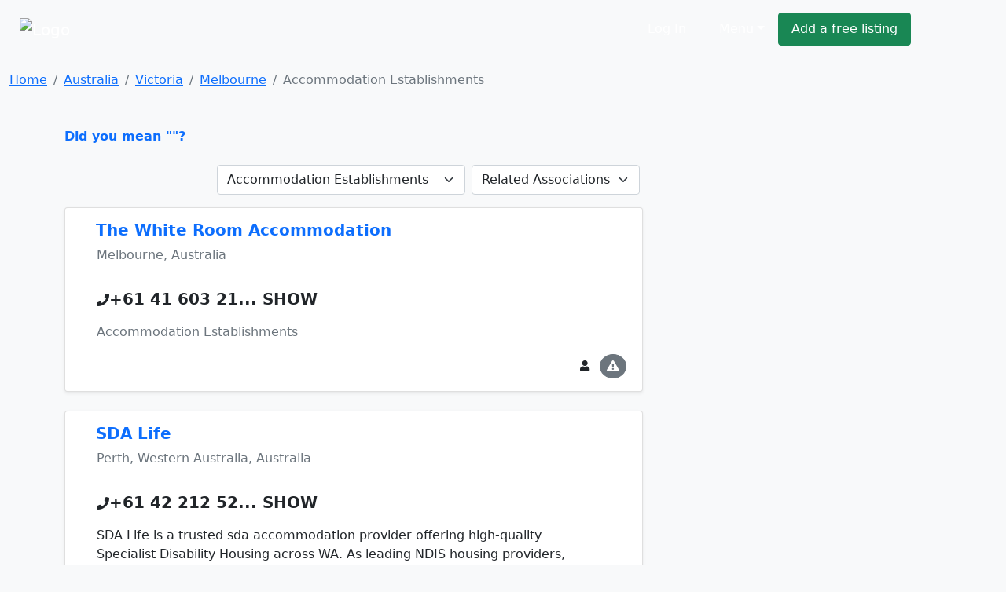

--- FILE ---
content_type: text/html; charset=cp1252
request_url: https://www.ivote.co.za/australia/accommodation-establishments-in-melbourne
body_size: 6972
content:
<!DOCTYPE html><html lang="en"><head><link rel="stylesheet" href="https://cdnjs.cloudflare.com/ajax/libs/bootstrap/5.1.0/css/bootstrap.min.css"><link rel="stylesheet" href="https://cdnjs.cloudflare.com/ajax/libs/font-awesome/5.15.4/css/all.min.css"><link rel="stylesheet" href="https://cdn.sayellow.com/assets/core.css?v=1"><link rel="stylesheet" href="https://cdn.sayellow.com/assets/css33.css"><link rel="stylesheet" href="https://cdn.sayellow.com/assets/js23.css"><meta charset="windows-1252"><meta content="width=device-width,initial-scale=1" name="viewport"><meta content="1398717687052077" property="fb:app_id"><meta content="product.group" property="og:type"><meta content="Accommodation Establishments in" property="og:title"><meta content="South Africa offers a range of accommodation options to suit every budget and style. From luxury 5 star hotels, small hotels & inns, game lodges, tented safari camps, guest houses, bed & breakfasts and self catering accommodation can all be found." property="og:description"><meta content="https://www.ivote.co.za/south-africa/accommodation-establishments-in-melbourne" property="og:url"><meta content="https://cdn.sayellow.com/$3/Images/Categories/fbImages/Accommodation1.JPG" property="og:image"><meta content="1200" property="og:image:width"><meta content="630" property="og:image:height"><title>Accommodation Establishments in Melbourne, Australia</title><style>.content-min-height{min-height:80vh}.fb_iframe_widget{vertical-align:top}#btnScrollUp{border-radius:25px;bottom:20px;display:none;font-size:10px;height:50px;padding:7px 10px;position:fixed;right:20px;text-align:center;width:50px}</style></head><body class="bg-light"><!--HEADER--><div><nav class="navbar navbar-expand-lg navbar-dark bg-dark1 py-3"><div class="container-fluid justify-content-around"><a class="navbar-brand" href="https://www.ivote.co.za"><img alt="Logo" src="https://cdn.ivote.co.za/Img/Logo2.png" style="width:auto;height:40px"></a><div class="mt-2 w-100" style="max-width:600px"><form id="qForm" action="/@2" method="post" style="display:none"><input id="qCode" name="c" type="hidden" value="6"> <input id="lCode" name="l" type="hidden" value="11548262"> <input id="LatLng" name="g" type="hidden" value=""> <input id="q" name="q" class="sb-input sSearchBox" placeholder="What are you looking for?" type="search" value="Accommodation Establishments in Melbourne" data-url="/@2?ajax=1&q=" data-typeahead="true" data-autosubmit="true"></form></div><div class="d-none d-lg-block mx-lg-5"><ul class="navbar-nav ms-auto mb-2 mb-lg-0 me-lg-5"><!-- Login --><li class="text-nowrap ms-auto"><a class="sLoginBtn displayNone btn btn-dark-outline text-white me-2 px-3 py-2" type="button" href="javascript:userLogin()">Log In</a></li><!-- Menu --><li class="dropdown ms-auto"><a class="btn btn-dark-outline px-3 py-2 text-white dropdown-toggle" href="#" id="sayDropMenu" type="button" data-bs-toggle="dropdown" data-bs-display="static" aria-expanded="false">Menu</a><div class="dropdown-menu bg-success" style="font-size:11px;left:-180px;z-index:1200"><ul class="list-group list-group-flush" aria-labelledby="sayDropMenu" style="width:400px;color:#616161"><a class="list-group-item list-group-item-action mousePointer text-decoration-none" href="/@3?nt=10051"><div class="d-flex align-items-start"><img src="https://cdn.sayellow.com/Images/Icons/Ico64Draw.png" alt="Templates" width="24px"><div class="px-3 pt-0 pb-3"><span class="fw-bold">Sign up for a free listing</span><br>Get your business online in minutes and reach new customers. You can update your details as often as you like.</div></div></a><a class="list-group-item list-group-item-action mousePointer text-decoration-none" href="/Support/AdvertisingOptions03.html"><div class="d-flex align-items-start"><img src="https://cdn.sayellow.com/Images/Icons/Ico64Bookmark.png" alt="Templates" width="24px"><div class="px-3 pt-0 pb-3"><span class="fw-bold">Be different... Stand out!</span><br>Prioritize your listing and get in front of your competitors when customers are searching!</div></div></a><a class="list-group-item list-group-item-action mousePointer text-decoration-none" href="javascript:userLogin()"><div class="d-flex align-items-start"><img src="https://cdn.sayellow.com/Images/Icons/Ico64Magnify.png" alt="Templates" width="24px"><div class="px-3 pt-0 pb-3"><span class="fw-bold">Update your listing</span><br>Manage your listing at your own time and convenience by using our online self-service portal.</div></div></a><a class="list-group-item list-group-item-action mousePointer text-decoration-none" href="/Support/RecoverPassword.html"><div class="d-flex align-items-start"><img src="https://cdn.sayellow.com/Images/Icons/Ico64Key.png" alt="Templates" width="24px"><div class="px-3 pt-0 pb-3"><span class="fw-bold">Lost your password?</span><br>No problem. Click here and we'll send your login details to you.</div></div></a></ul></div></li><!-- Create a free listing --><li><a class="btn btn-success px-3 py-2 text-white text-nowrap" type="button" href="/@3?nt=10051">Add a free listing</a></li></ul></div></div></nav><!-- Navigation on small screens --><nav class="navbar navbar-dark bg-dark justify-content-evenly d-lg-none sAdminMobile"><ul class="nav"><!-- Menu --><li class="dropdown ms-auto"><a class="btn btn-dark-outline px-3 py-2 text-white dropdown-toggle" href="#" id="sayDropMenuSM" type="button" data-bs-toggle="dropdown" aria-expanded="false">Menu</a><ul class="dropdown-menu" aria-labelledby="sayDropMenuSM"><li><a class="dropdown-item" href="/@3?nt=10051">Sign up for a free listing</a></li><li><a class="dropdown-item" href="/Support/AdvertisingOptions03.html">Be different... Stand out</a></li><li><a class="dropdown-item" href="javascript:userLogin()">Update your listing</a></li><li><a class="dropdown-item" href="/Support/RecoverPassword.html">Lost your password?</a></li></ul></li><!-- Login --><li class="ms-1"><a class="sLoginBtn displayNone btn btn-dark px-3 py-2" type="button" href="javascript:userLogin()">Log In</a></li><!-- Create a free listing --><li><a class="btn btn-success px-3 py-1 ms-3" type="button" href="/@3?nt=10051">Add a free listing</a></li></ul></nav></div><!--BREADCRUMB & FACEBOOK SHARE BUTTONS--><nav class="container-fluid mb-3"><div class="row pt-3"><div class="col-md-8"><nav aria-label="breadcrumb"><ol class="breadcrumb fs-80"><li class="breadcrumb-item active" aria-current="page"><ol class="breadcrumb"><li class="breadcrumb-item"><a href="https://www.ivote.co.za">Home</a></li><li class="breadcrumb-item"><a href="/@2?wr=6&SearchCategoryCode=6&AsG_AssociationGroup=0&SearchLocationID=16778">Australia</a></li><li class="breadcrumb-item"><a href="/@2?wr=6&SearchCategoryCode=6&AsG_AssociationGroup=0&SearchLocationID=17236">Victoria</a></li><li class="breadcrumb-item"><a href="/@2?wr=6&SearchCategoryCode=6&AsG_AssociationGroup=0&SearchLocationID=11548262">Melbourne</a></li><li class="breadcrumb-item active">Accommodation Establishments</li></ol></li></ol></nav></div></div></nav><!--PAGE CONTENT--><main class="container"><div class="row"><div class="col-md-8"><span class="text-primary mousePointer hidden" onclick="$(&#34;#q&#34;).val(&#34;&#34;),$(&#34;#qForm&#34;).submit()"><b>Did you mean ""?</b><br><br></span><div></div><!--Search Results Only visible on test server--><!--  --><div class="d-flex mb-3 justify-content-end"><!--Related Categories Box--><div class="px-1"><form action="/@2" class="navbar-form navbar-left" method="post" name="CatReq"><input name="SearchLocationID" type="hidden" value="11548262"> <input name="wr" type="hidden" value="6"> <select class="form-select" name="SearchCategoryCode" onchange="document.CatReq.submit()"><option value="0">Related Categories</option><option selected="" title="Accommodation Establishments" value="6">Accommodation Establishments</option><option data-no="" title="Accommodation - Reservations (Outside Sa)" value="12508">Accommodation - Reservation...</option><option data-no="" title="Bed & Breakfast Accommodation" value="7374">Bed & Breakfast Accommodation</option><option data-no="" title="Country Getaways, Resorts & Lodges" value="12720">Country Getaways, Resorts &...</option><option data-no="" title="Holiday Accommodation - Reservations" value="12266">Holiday Accommodation - Res...</option><option data-no="" title="Holiday Resorts" value="11554">Holiday Resorts</option><option data-no="" title="Holiday Flats, Chalets & Houses" value="2423">Holiday Flats, Chalets & Ho...</option><option data-no="" title="Web Directories - Travel/Tourism" value="11581">Web Directories - Travel/To...</option><option data-no="" title="Holiday Farms & Camps" value="1059">Holiday Farms & Camps</option><option data-no="" title="Camps & Expeditions Arranged" value="5644">Camps & Expeditions Arranged</option></select></form></div><!--Related Associations Box--><div class="px-1"><form action="/@2" class="navbar-form navbar-left" method="post" name="AssReq"><input name="SearchCategoryCode" type="hidden" value="6"> <input name="SearchLocationID" type="hidden" value="11548262"> <input name="wr" type="hidden" value="6"> <select class="form-select" name="AsG_AssociationGroup" onchange="document.AssReq.submit()"><option value="0">Related Associations</option><option data-no="" value="9062">aha Hotels & Lodges</option><option data-no="" value="8757">Belurana Collection</option><option data-no="" value="2451">Protea Hotels</option><option data-no="" value="1580">SASA Members</option></select></form></div></div></div></div><div class="row justify-content-around"><!--MAIN CONTENT--><div class="col-md-8 content-min-height"><div id="sSearchResults"><div class="card mb-4 shadow-sm"><div class="card-body"><div class="row"><div class="col-md-9"><!--Company Name--><div class="d-flex"><div class="d-none d-md-block"><div style="width:23px"></div></div><h5 class="mt-0" onclick="iClick(&#34;1509409&#34;)"><a href="../view/australia/the-white-room-accommodation-in-melbourne" class="txt-blue text-decoration-none fw-bold">The White Room Accommodation</a></h5></div><p class="ms-lg-4 fs-70 text-secondary">Melbourne, Australia</p></div><div class="col-md-3 mb-1"><!--Brand Button--><div class="text-center"><span onclick="iClick(&#34;1509409&#34;)"><a href="/@2?Cli_ReferenceNumber=1509409"></a></span></div></div></div><div class="row"><div class="col"><!--Telephone number--><div class="mx-lg-4 mt-3"><div class="d-inline"><i class="fas fa-phone txt-blue"></i></div><div class="d-inline"><span class="txt-blue h5 mousePointer text-nowrap fw-bold" onmouseover="iClick(&#34;1509409&#34;,&#34;Tel&#34;,&#34;+61 41 603 2111&#34;,this)" onclick="iClick(&#34;1509409&#34;,&#34;Tel&#34;,&#34;+61 41 603 2111&#34;,this,!0)">+61 41 603 21<span class="fs-60">... SHOW</span></span></div><div class="mt-3 pe-lg-5 me-lg-2"><!--Notes--><p class="lineTruncate3"></p><!--Category--><p class="lineTruncate text-muted">Accommodation Establishments</p></div></div></div></div><div class="row justify-content-between"><div class="col-sm-12 col-md-6"><!--Company Rating - On Small Screens--><div class="d-lg-none mb-3 justify-content-between"><input class="sayShowRating" value="0.0" data-reviews="0" data-addreview="false" data-clientid="1509409" type="hidden"></div><!--Company Rating - On Larger Screens--><div class="d-none d-lg-block ms-lg-3 mb-2"><input class="sayShowRating" value="0.0" data-reviews="0" data-clientid="1509409" type="hidden"></div></div><!--More info links--><div class="col-12 col-md-6 text-end"><button class="btn btn-sm rounded-circle btn-secondary-light me-1 d-md-none" type="button" onclick="loadModal(&#34;AddReview&#34;,&#34;/Reviews/AddReview.php&#34;,&#34;clientID=1509409&#34;,!0)" data-bs-toggle="tooltip" data-bs-placement="top" title="Write a Review"><i class="fas fa-pencil-alt"></i></button> <a class="btn btn-sm rounded-circle btn-secondary-light me-1" type="button" href="../view/australia/the-white-room-accommodation-in-melbourne" data-bs-toggle="tooltip" data-bs-placement="top" title="Open Profile"><i class="fas fa-user"></i> </a><button class="btn btn-sm rounded-circle btn-secondary me-1" type="button" onclick="loadModal(&#34;reportListing&#34;,&#34;/@3?nt=10100&cID=1509409&#34;,&#34;&#34;,!0)" data-bs-toggle="tooltip" data-bs-placement="top" title="Report Incorrect Info"><i class="fas fa-exclamation-triangle"></i></button></div></div></div></div><div class="card mb-4 shadow-sm"><div class="card-body"><div class="row"><div class="col-md-9"><!--Company Name--><div class="d-flex"><div class="d-none d-md-block"><div style="width:23px"></div></div><h5 class="mt-0" onclick="iClick(&#34;1741551&#34;)"><a href="../view/australia/sda-life-in-perth" class="txt-blue text-decoration-none fw-bold">SDA Life</a></h5></div><p class="ms-lg-4 fs-70 text-secondary">Perth, Western Australia, Australia</p></div><div class="col-md-3 mb-1"><!--Brand Button--><div class="text-center"><span onclick="iClick(&#34;1741551&#34;)"><a href="/@2?Cli_ReferenceNumber=1741551"></a></span></div></div></div><div class="row"><div class="col"><!--Telephone number--><div class="mx-lg-4 mt-3"><div class="d-inline"><i class="fas fa-phone txt-blue"></i></div><div class="d-inline"><span class="txt-blue h5 mousePointer text-nowrap fw-bold" onmouseover="iClick(&#34;1741551&#34;,&#34;Tel&#34;,&#34;+61 42 212 5285&#34;,this)" onclick="iClick(&#34;1741551&#34;,&#34;Tel&#34;,&#34;+61 42 212 5285&#34;,this,!0)">+61 42 212 52<span class="fs-60">... SHOW</span></span></div><div class="mt-3 pe-lg-5 me-lg-2"><!--Notes--><p class="lineTruncate3">SDA Life is a trusted sda accommodation provider offering high-quality Specialist Disability Housing across WA. As leading NDIS housing providers, we deliver safe, modern and accessible ndis sda housing options, supporting participants with personalised ndis accommodation and long-term living solutions.</p><!--Category--><p class="lineTruncate text-muted">Accommodation Establishments</p></div></div></div></div><div class="row justify-content-between"><div class="col-sm-12 col-md-6"><!--Company Rating - On Small Screens--><div class="d-lg-none mb-3 justify-content-between"><input class="sayShowRating" value="0.0" data-reviews="0" data-addreview="false" data-clientid="1741551" type="hidden"></div><!--Company Rating - On Larger Screens--><div class="d-none d-lg-block ms-lg-3 mb-2"><input class="sayShowRating" value="0.0" data-reviews="0" data-clientid="1741551" type="hidden"></div></div><!--More info links--><div class="col-12 col-md-6 text-end"><button class="btn btn-sm rounded-circle btn-secondary-light me-1" type="button" onclick="iClick(&#34;1741551&#34;,&#34;EMail&#34;)" data-bs-toggle="tooltip" data-bs-placement="top" title="Send an Email"><i class="fas fa-envelope"></i></button><button class="btn btn-sm rounded-circle btn-secondary-light me-1" type="button" onclick="iClick(&#34;1741551&#34;,&#34;URL&#34;)" data-bs-toggle="tooltip" data-bs-placement="top" title="Visit Website"><i class="fas fa-globe"></i></button><button class="btn btn-sm rounded-circle btn-secondary-light me-1 d-md-none" type="button" onclick="loadModal(&#34;AddReview&#34;,&#34;/Reviews/AddReview.php&#34;,&#34;clientID=1741551&#34;,!0)" data-bs-toggle="tooltip" data-bs-placement="top" title="Write a Review"><i class="fas fa-pencil-alt"></i></button> <a class="btn btn-sm rounded-circle btn-secondary-light me-1" type="button" href="../view/australia/sda-life-in-perth" data-bs-toggle="tooltip" data-bs-placement="top" title="Open Profile"><i class="fas fa-user"></i> </a><button class="btn btn-sm rounded-circle btn-secondary me-1" type="button" onclick="loadModal(&#34;reportListing&#34;,&#34;/@3?nt=10100&cID=1741551&#34;,&#34;&#34;,!0)" data-bs-toggle="tooltip" data-bs-placement="top" title="Report Incorrect Info"><i class="fas fa-exclamation-triangle"></i></button></div></div></div></div><div class="card mb-4 shadow-sm"><div class="card-body"><!--Company Name--><div class="d-flex"><div class="d-none d-md-block"><div style="width:23px"></div></div><h5 class="mt-0" onclick="iClick(&#34;1525278&#34;)"><a href="../view/australia/pet-friendly-beach-house-accommodation-in-vincentia" class="text-dark text-decoration-none fw-bold">Pet Friendly Beach House Accommodation</a></h5></div><p class="ms-lg-4 fs-70 text-secondary">Vincentia, Australia</p><div class="row"><div class="col"><!--Telephone number--><div class="mx-lg-4 mt-3"><div class="d-inline"><i class="fas fa-phone txt-blue"></i></div><div class="d-inline"><span class="txt-blue h5 mousePointer text-nowrap fw-bold" onmouseover="iClick(&#34;1525278&#34;,&#34;Tel&#34;,&#34;+61 40 272 1814&#34;,this)" onclick="iClick(&#34;1525278&#34;,&#34;Tel&#34;,&#34;+61 40 272 1814&#34;,this,!0)">+61 40 272 18<span class="fs-60">... SHOW</span></span></div><div class="mt-3 pe-lg-5 me-lg-2"><!--Notes--><p class="lineTruncate3"></p><!--Category--><p class="lineTruncate text-muted">Accommodation Establishments</p></div></div></div></div><div class="row justify-content-between"><div class="col-sm-12 col-md-6"><!--Company Rating - On Small Screens--><div class="d-lg-none mb-3 justify-content-between"><input class="sayShowRating" value="0.0" data-reviews="0" data-addreview="false" data-clientid="1525278" type="hidden"></div><!--Company Rating - On Larger Screens--><div class="d-none d-lg-block ms-lg-3 mb-2"><input class="sayShowRating" value="0.0" data-reviews="0" data-clientid="1525278" type="hidden"></div></div><!--More info links--><div class="col-12 col-md-6 text-end"><button class="btn btn-sm rounded-circle btn-secondary-light me-1 d-md-none" type="button" onclick="loadModal(&#34;AddReview&#34;,&#34;/Reviews/AddReview.php&#34;,&#34;clientID=1525278&#34;,!0)" data-bs-toggle="tooltip" data-bs-placement="top" title="Write a Review"><i class="fas fa-pencil-alt"></i></button> <a class="btn btn-sm rounded-circle btn-secondary-light me-1" type="button" href="../view/australia/pet-friendly-beach-house-accommodation-in-vincentia" data-bs-toggle="tooltip" data-bs-placement="top" title="Open Profile"><i class="fas fa-user"></i> </a><button class="btn btn-sm rounded-circle btn-secondary me-1" type="button" onclick="loadModal(&#34;reportListing&#34;,&#34;/@3?nt=10100&cID=1525278&#34;,&#34;&#34;,!0)" data-bs-toggle="tooltip" data-bs-placement="top" title="Report Incorrect Info"><i class="fas fa-exclamation-triangle"></i></button></div></div></div></div><div class="card mb-4 shadow-sm"><div class="card-body"><!--Company Name--><div class="d-flex"><div class="d-none d-md-block"><div style="width:23px"></div></div><h5 class="mt-0" onclick="iClick(&#34;1525279&#34;)"><a href="../view/australia/k-vee-self-contained-accommodation-in-kangaroo-valley" class="text-dark text-decoration-none fw-bold">K-Vee Self Contained Accommodation</a></h5></div><p class="ms-lg-4 fs-70 text-secondary">Kangaroo Valley, Australia</p><div class="row"><div class="col"><!--Telephone number--><div class="mx-lg-4 mt-3"><div class="d-inline"><i class="fas fa-phone txt-blue"></i></div><div class="d-inline"><span class="txt-blue h5 mousePointer text-nowrap fw-bold" onmouseover="iClick(&#34;1525279&#34;,&#34;Tel&#34;,&#34;+61 40 349 5548&#34;,this)" onclick="iClick(&#34;1525279&#34;,&#34;Tel&#34;,&#34;+61 40 349 5548&#34;,this,!0)">+61 40 349 55<span class="fs-60">... SHOW</span></span></div><div class="mt-3 pe-lg-5 me-lg-2"><!--Notes--><p class="lineTruncate3"></p><!--Category--><p class="lineTruncate text-muted">Accommodation Establishments</p></div></div></div></div><div class="row justify-content-between"><div class="col-sm-12 col-md-6"><!--Company Rating - On Small Screens--><div class="d-lg-none mb-3 justify-content-between"><input class="sayShowRating" value="0.0" data-reviews="0" data-addreview="false" data-clientid="1525279" type="hidden"></div><!--Company Rating - On Larger Screens--><div class="d-none d-lg-block ms-lg-3 mb-2"><input class="sayShowRating" value="0.0" data-reviews="0" data-clientid="1525279" type="hidden"></div></div><!--More info links--><div class="col-12 col-md-6 text-end"><button class="btn btn-sm rounded-circle btn-secondary-light me-1 d-md-none" type="button" onclick="loadModal(&#34;AddReview&#34;,&#34;/Reviews/AddReview.php&#34;,&#34;clientID=1525279&#34;,!0)" data-bs-toggle="tooltip" data-bs-placement="top" title="Write a Review"><i class="fas fa-pencil-alt"></i></button> <a class="btn btn-sm rounded-circle btn-secondary-light me-1" type="button" href="../view/australia/k-vee-self-contained-accommodation-in-kangaroo-valley" data-bs-toggle="tooltip" data-bs-placement="top" title="Open Profile"><i class="fas fa-user"></i> </a><button class="btn btn-sm rounded-circle btn-secondary me-1" type="button" onclick="loadModal(&#34;reportListing&#34;,&#34;/@3?nt=10100&cID=1525279&#34;,&#34;&#34;,!0)" data-bs-toggle="tooltip" data-bs-placement="top" title="Report Incorrect Info"><i class="fas fa-exclamation-triangle"></i></button></div></div></div></div><div class="card mb-4 shadow-sm"><div class="card-body"><!--Company Name--><div class="d-flex"><div class="d-none d-md-block"><div style="width:23px"></div></div><h5 class="mt-0" onclick="iClick(&#34;1743658&#34;)"><a href="../view/australia/reflections-seal-rocks-holiday-park-in-seal-rocks" class="text-dark text-decoration-none fw-bold">Reflections Seal Rocks - Holiday Park</a></h5></div><p class="ms-lg-4 fs-70 text-secondary">Seal Rocks, Australia</p><div class="row"><div class="col"><!--Telephone number--><div class="mx-lg-4 mt-3"><div class="d-inline"><i class="fas fa-phone txt-blue"></i></div><div class="d-inline"><span class="txt-blue h5 mousePointer text-nowrap fw-bold" onmouseover="iClick(&#34;1743658&#34;,&#34;Tel&#34;,&#34;+61 24 997 6164&#34;,this)" onclick="iClick(&#34;1743658&#34;,&#34;Tel&#34;,&#34;+61 24 997 6164&#34;,this,!0)">+61 24 997 61<span class="fs-60">... SHOW</span></span></div><div class="mt-3 pe-lg-5 me-lg-2"><!--Notes--><p class="lineTruncate3">You can find this incredible place at the top of most â€~best campgrounds and holiday parks in Australia' lists or you can find it tucked away in NSW's Mid Coast. Reflections Seal Rocks Caravan Park is about as good as it gets for some serious coastal R & R. With sun, surf and sand within easy reach, once you stay at Seal Rocks Holiday Park, the re-book button will become your new best friend Prime location Just far enough away from the civilisation of Forster and a mere stone's throw from Blueys and Boomerang Beach, at Reflections Seal Rocks Caravan Park, you'll feel a million miles from life's busy pull. Nestled between untamed littoral rainforests and exceptional surf beaches (check the park map if you don't believe us! ) , the prime seaside position of Seal Rocks Caravan Park will make holidaying a breeze. With plenty of spectacular day trips within an easy drive along the Barrington Coast, visitors can explore or simply pull up stumps and relax.</p><!--Category--><p class="lineTruncate text-muted">Accommodation Establishments</p></div></div></div></div><div class="row justify-content-between"><div class="col-sm-12 col-md-6"><!--Company Rating - On Small Screens--><div class="d-lg-none mb-3 justify-content-between"><input class="sayShowRating" value="0.0" data-reviews="0" data-addreview="false" data-clientid="1743658" type="hidden"></div><!--Company Rating - On Larger Screens--><div class="d-none d-lg-block ms-lg-3 mb-2"><input class="sayShowRating" value="0.0" data-reviews="0" data-clientid="1743658" type="hidden"></div></div><!--More info links--><div class="col-12 col-md-6 text-end"><button class="btn btn-sm rounded-circle btn-secondary-light me-1" type="button" onclick="iClick(&#34;1743658&#34;,&#34;EMail&#34;)" data-bs-toggle="tooltip" data-bs-placement="top" title="Send an Email"><i class="fas fa-envelope"></i></button><button class="btn btn-sm rounded-circle btn-secondary-light me-1" type="button" onclick="iClick(&#34;1743658&#34;,&#34;URL&#34;)" data-bs-toggle="tooltip" data-bs-placement="top" title="Visit Website"><i class="fas fa-globe"></i></button><button class="btn btn-sm rounded-circle btn-secondary-light me-1 d-md-none" type="button" onclick="loadModal(&#34;AddReview&#34;,&#34;/Reviews/AddReview.php&#34;,&#34;clientID=1743658&#34;,!0)" data-bs-toggle="tooltip" data-bs-placement="top" title="Write a Review"><i class="fas fa-pencil-alt"></i></button> <a class="btn btn-sm rounded-circle btn-secondary-light me-1" type="button" href="../view/australia/reflections-seal-rocks-holiday-park-in-seal-rocks" data-bs-toggle="tooltip" data-bs-placement="top" title="Open Profile"><i class="fas fa-user"></i> </a><button class="btn btn-sm rounded-circle btn-secondary me-1" type="button" onclick="loadModal(&#34;reportListing&#34;,&#34;/@3?nt=10100&cID=1743658&#34;,&#34;&#34;,!0)" data-bs-toggle="tooltip" data-bs-placement="top" title="Report Incorrect Info"><i class="fas fa-exclamation-triangle"></i></button></div></div></div></div><div class="card mb-4 shadow-sm"><div class="card-body"><!--Company Name--><div class="d-flex"><div class="d-none d-md-block"><div style="width:23px"></div></div><h5 class="mt-0" onclick="iClick(&#34;1509410&#34;)"><a href="../view/australia/accommodation-zone-australia-in-launceston" class="text-dark text-decoration-none fw-bold">Accommodation Zone Australia</a></h5></div><p class="ms-lg-4 fs-70 text-secondary">Launceston, Australia</p><div class="row"><div class="col"><!--Telephone number--><div class="mx-lg-4 mt-3"><div class="d-inline"><i class="fas fa-phone txt-blue"></i></div><div class="d-inline"><span class="txt-blue h5 mousePointer text-nowrap fw-bold" onmouseover="iClick(&#34;1509410&#34;,&#34;Tel&#34;,&#34;+61 49 805 1694&#34;,this)" onclick="iClick(&#34;1509410&#34;,&#34;Tel&#34;,&#34;+61 49 805 1694&#34;,this,!0)">+61 49 805 16<span class="fs-60">... SHOW</span></span></div><div class="mt-3 pe-lg-5 me-lg-2"><!--Notes--><p class="lineTruncate3"></p><!--Category--><p class="lineTruncate text-muted">Accommodation Establishments</p></div></div></div></div><div class="row justify-content-between"><div class="col-sm-12 col-md-6"><!--Company Rating - On Small Screens--><div class="d-lg-none mb-3 justify-content-between"><input class="sayShowRating" value="0.0" data-reviews="0" data-addreview="false" data-clientid="1509410" type="hidden"></div><!--Company Rating - On Larger Screens--><div class="d-none d-lg-block ms-lg-3 mb-2"><input class="sayShowRating" value="0.0" data-reviews="0" data-clientid="1509410" type="hidden"></div></div><!--More info links--><div class="col-12 col-md-6 text-end"><button class="btn btn-sm rounded-circle btn-secondary-light me-1 d-md-none" type="button" onclick="loadModal(&#34;AddReview&#34;,&#34;/Reviews/AddReview.php&#34;,&#34;clientID=1509410&#34;,!0)" data-bs-toggle="tooltip" data-bs-placement="top" title="Write a Review"><i class="fas fa-pencil-alt"></i></button> <a class="btn btn-sm rounded-circle btn-secondary-light me-1" type="button" href="../view/australia/accommodation-zone-australia-in-launceston" data-bs-toggle="tooltip" data-bs-placement="top" title="Open Profile"><i class="fas fa-user"></i> </a><button class="btn btn-sm rounded-circle btn-secondary me-1" type="button" onclick="loadModal(&#34;reportListing&#34;,&#34;/@3?nt=10100&cID=1509410&#34;,&#34;&#34;,!0)" data-bs-toggle="tooltip" data-bs-placement="top" title="Report Incorrect Info"><i class="fas fa-exclamation-triangle"></i></button></div></div></div></div><div class="card mb-4 shadow-sm"><div class="card-body"><!--Company Name--><div class="d-flex"><div class="d-none d-md-block"><div style="width:23px"></div></div><h5 class="mt-0" onclick="iClick(&#34;1525282&#34;)"><a href="../view/australia/cheap-affordable-accommodation-in-canberra" class="text-dark text-decoration-none fw-bold">Cheap Affordable Accommodation</a></h5></div><p class="ms-lg-4 fs-70 text-secondary">Canberra, Australia</p><div class="row"><div class="col"><!--Telephone number--><div class="mx-lg-4 mt-3"><div class="d-inline"><i class="fas fa-phone txt-blue"></i></div><div class="d-inline"><span class="txt-blue h5 mousePointer text-nowrap fw-bold" onmouseover="iClick(&#34;1525282&#34;,&#34;Tel&#34;,&#34;+61 44 903 6771&#34;,this)" onclick="iClick(&#34;1525282&#34;,&#34;Tel&#34;,&#34;+61 44 903 6771&#34;,this,!0)">+61 44 903 67<span class="fs-60">... SHOW</span></span></div><div class="mt-3 pe-lg-5 me-lg-2"><!--Notes--><p class="lineTruncate3"></p><!--Category--><p class="lineTruncate text-muted">Accommodation Establishments</p></div></div></div></div><div class="row justify-content-between"><div class="col-sm-12 col-md-6"><!--Company Rating - On Small Screens--><div class="d-lg-none mb-3 justify-content-between"><input class="sayShowRating" value="0.0" data-reviews="0" data-addreview="false" data-clientid="1525282" type="hidden"></div><!--Company Rating - On Larger Screens--><div class="d-none d-lg-block ms-lg-3 mb-2"><input class="sayShowRating" value="0.0" data-reviews="0" data-clientid="1525282" type="hidden"></div></div><!--More info links--><div class="col-12 col-md-6 text-end"><button class="btn btn-sm rounded-circle btn-secondary-light me-1" type="button" onclick="iClick(&#34;1525282&#34;,&#34;URL&#34;)" data-bs-toggle="tooltip" data-bs-placement="top" title="Visit Website"><i class="fas fa-globe"></i></button><button class="btn btn-sm rounded-circle btn-secondary-light me-1 d-md-none" type="button" onclick="loadModal(&#34;AddReview&#34;,&#34;/Reviews/AddReview.php&#34;,&#34;clientID=1525282&#34;,!0)" data-bs-toggle="tooltip" data-bs-placement="top" title="Write a Review"><i class="fas fa-pencil-alt"></i></button> <a class="btn btn-sm rounded-circle btn-secondary-light me-1" type="button" href="../view/australia/cheap-affordable-accommodation-in-canberra" data-bs-toggle="tooltip" data-bs-placement="top" title="Open Profile"><i class="fas fa-user"></i> </a><button class="btn btn-sm rounded-circle btn-secondary me-1" type="button" onclick="loadModal(&#34;reportListing&#34;,&#34;/@3?nt=10100&cID=1525282&#34;,&#34;&#34;,!0)" data-bs-toggle="tooltip" data-bs-placement="top" title="Report Incorrect Info"><i class="fas fa-exclamation-triangle"></i></button></div></div></div></div><div class="card mb-4 shadow-sm"><div class="card-body"><!--Company Name--><div class="d-flex"><div class="d-none d-md-block"><div style="width:23px"><img src="https://cdn.sayellow.com/MyProfile/cFavIcons/313591.ico" class="rounded-circle me-1" style="width:20px;height:20px"></div></div><h5 class="mt-0" onclick="iClick(&#34;1515736&#34;)"><a href="../view/australia/working-holiday-jobs-australia-in-sydney" class="text-dark text-decoration-none fw-bold">Working Holiday Jobs Australia</a></h5></div><p class="ms-lg-4 fs-70 text-secondary">Sydney, Australia</p><div class="row"><div class="col"><!--Telephone number--><div class="mx-lg-4 mt-3"><div class="d-inline"><i class="fas fa-phone txt-blue"></i></div><div class="d-inline"><span class="txt-blue h5 mousePointer text-nowrap fw-bold" onmouseover="iClick(&#34;1515736&#34;,&#34;Tel&#34;,&#34;+61 28 022 8021&#34;,this)" onclick="iClick(&#34;1515736&#34;,&#34;Tel&#34;,&#34;+61 28 022 8021&#34;,this,!0)">+61 28 022 80<span class="fs-60">... SHOW</span></span></div><div class="mt-3 pe-lg-5 me-lg-2"><!--Notes--><p class="lineTruncate3"></p><!--Category--><p class="lineTruncate text-muted">Accommodation Establishments</p></div></div></div></div><div class="row justify-content-between"><div class="col-sm-12 col-md-6"><!--Company Rating - On Small Screens--><div class="d-lg-none mb-3 justify-content-between"><input class="sayShowRating" value="0.0" data-reviews="0" data-addreview="false" data-clientid="1515736" type="hidden"></div><!--Company Rating - On Larger Screens--><div class="d-none d-lg-block ms-lg-3 mb-2"><input class="sayShowRating" value="0.0" data-reviews="0" data-clientid="1515736" type="hidden"></div></div><!--More info links--><div class="col-12 col-md-6 text-end"><button class="btn btn-sm rounded-circle btn-secondary-light me-1" type="button" onclick="iClick(&#34;1515736&#34;,&#34;EMail&#34;)" data-bs-toggle="tooltip" data-bs-placement="top" title="Send an Email"><i class="fas fa-envelope"></i></button><button class="btn btn-sm rounded-circle btn-secondary-light me-1" type="button" onclick="iClick(&#34;1515736&#34;,&#34;URL&#34;)" data-bs-toggle="tooltip" data-bs-placement="top" title="Visit Website"><i class="fas fa-globe"></i></button><button class="btn btn-sm rounded-circle btn-secondary-light me-1 d-md-none" type="button" onclick="loadModal(&#34;AddReview&#34;,&#34;/Reviews/AddReview.php&#34;,&#34;clientID=1515736&#34;,!0)" data-bs-toggle="tooltip" data-bs-placement="top" title="Write a Review"><i class="fas fa-pencil-alt"></i></button> <a class="btn btn-sm rounded-circle btn-secondary-light me-1" type="button" href="../view/australia/working-holiday-jobs-australia-in-sydney" data-bs-toggle="tooltip" data-bs-placement="top" title="Open Profile"><i class="fas fa-user"></i> </a><button class="btn btn-sm rounded-circle btn-secondary me-1" type="button" onclick="loadModal(&#34;reportListing&#34;,&#34;/@3?nt=10100&cID=1515736&#34;,&#34;&#34;,!0)" data-bs-toggle="tooltip" data-bs-placement="top" title="Report Incorrect Info"><i class="fas fa-exclamation-triangle"></i></button></div></div></div></div><div class="card mb-4 shadow-sm"><div class="card-body"><!--Company Name--><div class="d-flex"><div class="d-none d-md-block"><div style="width:23px"></div></div><h5 class="mt-0" onclick="iClick(&#34;1509408&#34;)"><a href="../view/australia/sydney-student-accommodation-in-sydney" class="text-dark text-decoration-none fw-bold">Sydney Student Accommodation</a></h5></div><p class="ms-lg-4 fs-70 text-secondary">Sydney, Australia</p><div class="row"><div class="col"><!--Telephone number--><div class="mx-lg-4 mt-3"><div class="d-inline"><i class="fas fa-phone txt-blue"></i></div><div class="d-inline"><span class="txt-blue h5 mousePointer text-nowrap fw-bold" onmouseover="iClick(&#34;1509408&#34;,&#34;Tel&#34;,&#34;+61 40 303 2666&#34;,this)" onclick="iClick(&#34;1509408&#34;,&#34;Tel&#34;,&#34;+61 40 303 2666&#34;,this,!0)">+61 40 303 26<span class="fs-60">... SHOW</span></span></div><div class="mt-3 pe-lg-5 me-lg-2"><!--Notes--><p class="lineTruncate3"></p><!--Category--><p class="lineTruncate text-muted">Accommodation Establishments</p></div></div></div></div><div class="row justify-content-between"><div class="col-sm-12 col-md-6"><!--Company Rating - On Small Screens--><div class="d-lg-none mb-3 justify-content-between"><input class="sayShowRating" value="0.0" data-reviews="0" data-addreview="false" data-clientid="1509408" type="hidden"></div><!--Company Rating - On Larger Screens--><div class="d-none d-lg-block ms-lg-3 mb-2"><input class="sayShowRating" value="0.0" data-reviews="0" data-clientid="1509408" type="hidden"></div></div><!--More info links--><div class="col-12 col-md-6 text-end"><button class="btn btn-sm rounded-circle btn-secondary-light me-1 d-md-none" type="button" onclick="loadModal(&#34;AddReview&#34;,&#34;/Reviews/AddReview.php&#34;,&#34;clientID=1509408&#34;,!0)" data-bs-toggle="tooltip" data-bs-placement="top" title="Write a Review"><i class="fas fa-pencil-alt"></i></button> <a class="btn btn-sm rounded-circle btn-secondary-light me-1" type="button" href="../view/australia/sydney-student-accommodation-in-sydney" data-bs-toggle="tooltip" data-bs-placement="top" title="Open Profile"><i class="fas fa-user"></i> </a><button class="btn btn-sm rounded-circle btn-secondary me-1" type="button" onclick="loadModal(&#34;reportListing&#34;,&#34;/@3?nt=10100&cID=1509408&#34;,&#34;&#34;,!0)" data-bs-toggle="tooltip" data-bs-placement="top" title="Report Incorrect Info"><i class="fas fa-exclamation-triangle"></i></button></div></div></div></div><span id="sNextPage" data-nextpage="false" data-nexturl="none"></span></div></div><!--SIDEBAR--><div class="col-md-4"><div class="bannerSm"><span class="sLoadAd" data-category="6" data-location="11548262"></span><div id="top10" class="mt-2"></div></div></div></div></main><!--FOOTER--><div id="sFooter"></div><button type="button" class="btn btn-primary btn-floating btn-round" onclick="scrollUp()" id="btnScrollUp"><i class="fas fa-arrow-up"></i></button><script src="https://cdnjs.cloudflare.com/ajax/libs/jquery/3.6.0/jquery.min.js"></script><script src="https://cdnjs.cloudflare.com/ajax/libs/bootstrap/5.1.0/js/bootstrap.bundle.min.js"></script><script src="https://cdn.sayellow.com/assets/core.js?v=3" defer></script><script src="https://cdn.sayellow.com/assets/js49.js?v=3" defer></script><script>$(async () => {
         await gCoreLoaded
         
         enableTooltips()
         
         iAdd('/reviews/topReviews.php?action=top10&categoryID=6&locationID=11548262', 'top10')

         $(window).scroll(function () {
            if ($(document).height() - $(this).height() <= parseInt($(this).scrollTop()) + 1500) {
               if ($('#sNextPage').data('nextpage')) {
                  var tURL = $('#sNextPage').data('nexturl')

                  $('#sNextPage').remove()                                                //Will be added in next results again

                  $.ajax({ url: '/@2', data: tURL + '&RefreshID=sSearchResults' })
                  .done(function(pHTML) { 
                     $(pHTML).appendTo($('#sSearchResults'))
                     $('.sayShowRating').rating({ displayOnly: true, showCaption: false })
                  })
                  .fail(function(jqXHR, textStatus) { iMsg('iMsg', 'Data request failed. (Error: ' + jqXHR.statusText + ')', '', 'danger', 5000) } )
               }
            }

            if ( document.body.scrollTop > 20 || document.documentElement.scrollTop > 20 ) { 
              $('#btnScrollUp').show()
            } else {
              $('#btnScrollUp').hide()
            }
         })
      })</script></body></html>